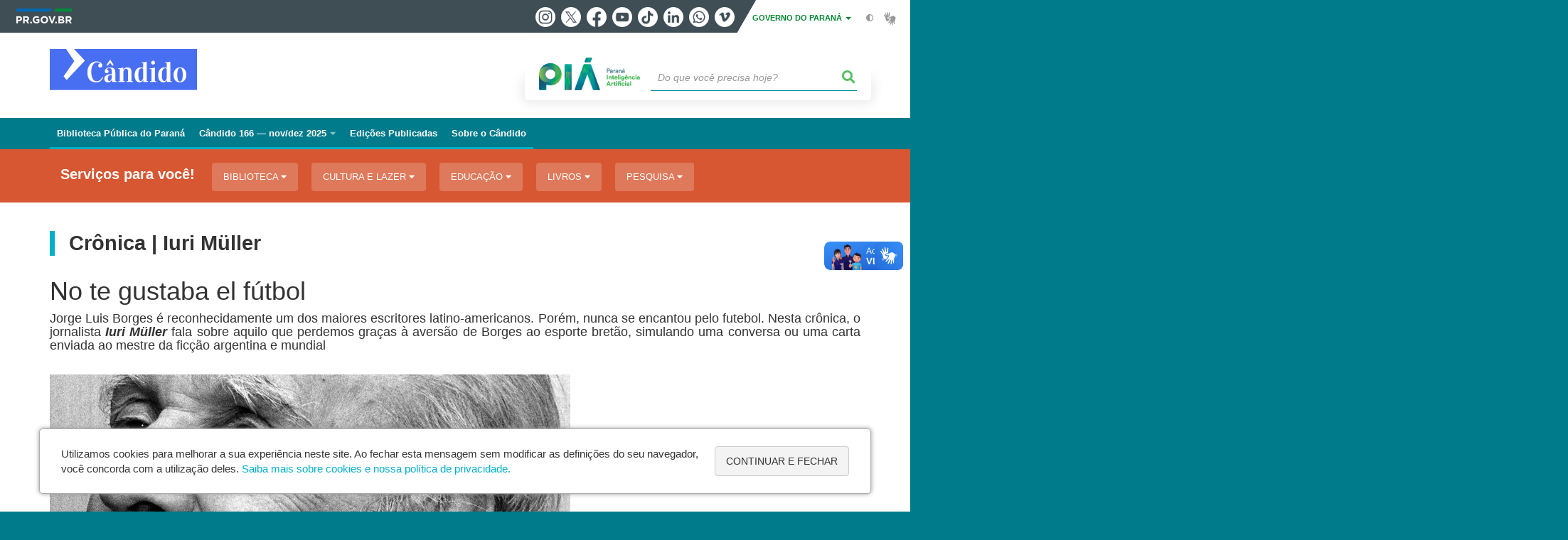

--- FILE ---
content_type: text/html; charset=UTF-8
request_url: https://www.bpp.pr.gov.br/Candido/Pagina/Cronica-Iuri-Muller
body_size: 59135
content:
<!DOCTYPE html>
<html  lang="pt-br" dir="ltr" prefix="content: http://purl.org/rss/1.0/modules/content/  dc: http://purl.org/dc/terms/  foaf: http://xmlns.com/foaf/0.1/  og: http://ogp.me/ns#  rdfs: http://www.w3.org/2000/01/rdf-schema#  schema: http://schema.org/  sioc: http://rdfs.org/sioc/ns#  sioct: http://rdfs.org/sioc/types#  skos: http://www.w3.org/2004/02/skos/core#  xsd: http://www.w3.org/2001/XMLSchema# ">
  <head>
    <meta charset="utf-8" />
<link rel="canonical" href="https://www.bpp.pr.gov.br/Candido/Pagina/Cronica-Iuri-Muller" />
<meta name="description" content="No te gustaba el fútbol   Jorge Luis Borges é reconhecidamente um dos maiores escritores latino-americanos" />
<meta property="og:site_name" content="Biblioteca Pública do Paraná" />
<meta property="og:type" content="Página" />
<meta property="og:url" content="https://www.bpp.pr.gov.br/Candido/Pagina/Cronica-Iuri-Muller" />
<meta property="og:title" content="Crônica | Iuri Müller" />
<meta property="og:description" content="No te gustaba el fútbol   Jorge Luis Borges é reconhecidamente um dos maiores escritores latino-americanos" />
<meta property="og:image" content="https://web.celepar.pr.gov.br/drupal/images/logo_parana_400x173.png" />
<meta property="og:image:width" content="400" />
<meta property="og:image:height" content="173" />
<meta name="google-site-verification" content="lcksUaT3GQ46MBNc4ifXHmXjHzSGPwL6TlkIaO9yqgM" />
<meta name="MobileOptimized" content="width" />
<meta name="HandheldFriendly" content="true" />
<meta name="viewport" content="width=device-width, initial-scale=1.0" />
<link rel="stylesheet" media="screen" title="default" href="https://www.bpp.pr.gov.br/themes/custom/celepar_base_v2/css/styles.css?v=1.1.2" />
<link rel="shortcut icon" href="/sites/biblioteca/themes/custom/bpp/favicon.ico" type="image/vnd.microsoft.icon" />
<link rel="revision" href="https://www.bpp.pr.gov.br/Candido/Pagina/Cronica-Iuri-Muller" />
<script src="/sites/biblioteca/arquivos_restritos/files/google_tag/default/google_tag.script.js?t9etl1" defer></script>
<script>window.a2a_config=window.a2a_config||{};a2a_config.callbacks=[];a2a_config.overlays=[];a2a_config.templates={};</script>
<style>@media (min-width:  769px) {
  .a2a_kit .a2a_button_whatsapp{
    display: none;
  }
}</style>

    <title>Crônica  |  Iuri Müller  |  Biblioteca Pública do Paraná</title>
    <link rel="stylesheet" media="all" href="/sites/biblioteca/arquivos_restritos/files/css/css_MSH3okZtl2fOqn1ktTkraSozZCYwGhiFqn30LPB4C_U.css" />
<link rel="stylesheet" media="all" href="/sites/biblioteca/arquivos_restritos/files/css/css_oCC6pLL7JjhIY_FTuO9hBppuK5dCgTb05UYF2Vnhcpw.css" />
<link rel="stylesheet" media="all" href="https://web.celepar.pr.gov.br/drupal/css/gerais.css" />
<link rel="stylesheet" media="print" href="/sites/biblioteca/arquivos_restritos/files/css/css_LKCpuVYEyPiFOLCiTH1njAMmYFA0C4L2060-xIV0PnM.css" />
<link rel="stylesheet" media="all" href="/sites/biblioteca/arquivos_restritos/files/css/css_nwf0LBMQi36014pfEYL7YSkYApDlzKNZrO0S2aewAyM.css" />

    
<!--[if lte IE 8]>
<script src="/sites/biblioteca/arquivos_restritos/files/js/js_VtafjXmRvoUgAzqzYTA3Wrjkx9wcWhjP0G4ZnnqRamA.js"></script>
<![endif]-->

    <meta name="viewport" content="width=device-width, initial-scale=1, maximum-scale=1, user-scalable=no">
  </head>
  <body class="Candido-59 path-node page-node-type-pagina has-glyphicons drupal sub-home" >
    <div id="wrapper">
      <noscript><iframe src="https://www.googletagmanager.com/ns.html?id=GTM-T7MZJS6C" height="0" width="0" style="display:none;visibility:hidden"></iframe></noscript>
        <div class="dialog-off-canvas-main-canvas" data-off-canvas-main-canvas>
    


<link rel="stylesheet" type="text/css" href="https://web.celepar.pr.gov.br/drupal/instbar/css/inst-bar.min.css?ver=mar2024">
  <!-- inst bar -->
  <div id="inst-bar">
    <div class="full-container">
      <div class="pull-left">
        <a class="marca-gov-pr" href="https://www.parana.pr.gov.br" tabindex="1"><img src="https://web.celepar.pr.gov.br/drupal/instbar/images/pr-gov-br-logo.png" alt="Governo do Paraná" title="Governo do Paraná" /></a>
        <ul id="accessibility-links"  class="element-invisible" >
          <li class="opt-content"><a href="#main-content" accesskey="1" title="Ir direto ao assunto principal - atalho nº1" tabindex="2">Ir para o conteúdo</a></li>
          <li class="opt-navigation"><a href="#main-navigation" accesskey="2" title="Ir ao menu principal - atalho nº2" tabindex="3">Ir para a navegação</a></li>
          <li class="opt-search"><a href="#edit-termo" accesskey="3" title="Ir para a busca - atalho nº3" tabindex="4">Ir para a busca</a></li>
          <li class="opt-accessibility"><a href="https://www.pia.pr.gov.br/acessibilidade" accesskey="4" title="Sobre a acessibilidade - atalho nº4" tabindex="5">Acessibilidade</a></li>
          <li class="opt-site-map"><a href="/sitemap" accesskey="5" title="Ir ao mapa do site - atalho nº5" tabindex="6">Mapa do site</a></li>
        </ul>
  <a id="btn-acionar-redes" class="btn-redes-gov-mobile" tabindex="7" href="#redes-sociais-parana"><span>Redes Sociais do Governo do Paraná</span></a>
    <ul id="div-header-social" class="header-social">
      <li><a href="https://www.instagram.com/governoparana/" class="sgov sgov-instagram" title="Instagram" target="_blank" rel="nofollow">Instagram</a></li>
      <li><a href="https://twitter.com/governoparana" class="sgov sgov-twitter" title="Twitter" target="_blank" rel="nofollow">Twitter</a></li>
      <li><a href="https://www.facebook.com/governoparana" class="sgov sgov-facebook" title="Facebook" target="_blank" rel="nofollow">Facebook</a></li>
      <li><a href="https://www.youtube.com/user/paranagoverno" class="sgov sgov-youtube" title="Youtube" target="_blank" rel="nofollow">Youtube</a></li>
      <li><a href="https://www.tiktok.com/@governoparana" class="sgov sgov-tiktok" title="Tiktok" target="_blank" rel="nofollow">Tiktok</a></li>
      <li><a href="https://www.linkedin.com/company/governoparana/" class="sgov sgov-linkedin" title="Linkedin" target="_blank" rel="nofollow">Linkedin</a></li>
      <li><a href="https://whatsapp.com/channel/0029Va86Qj5Jpe8kYSekbR3t" class="sgov sgov-whatsapp" title="Whatsapp" target="_blank" rel="nofollow">Whatsapp</a></li>
      <li><a href="https://vimeo.com/governoparana" class="sgov sgov-vimeo" title="Vimeo" target="_blank" rel="nofollow">Vimeo</a></li>
    </ul>
  </div>
    <div class="pull-right itens-gov">
      <nav class="pull-left">
        <div class="btn-group">
          <button type="button" class="dropdown-toggle" data-toggle="dropdown" aria-haspopup="true" aria-expanded="false">GOVERNO DO PARANÁ <span class="caret"></span></button>
            <ul class="dropdown-menu">
              <li><a class="dropdown-item" href="https://www.parana.pr.gov.br/Pagina/Orgaos-e-Entidades" target="_blank" rel="nofollow">Estrutura</a></li>
              <li><a class="dropdown-item" href="http://www.aen.pr.gov.br/" target="_blank" rel="nofollow">Agência de Notícias</a></li>
              <li><a class="dropdown-item" href="https://www.pia.pr.gov.br/" target="_blank" rel="nofollow">PIÁ</a></li>
              <li><a class="dropdown-item" href="https://www.cge.pr.gov.br/Pagina/Cartilhas-da-Lei-Geral-de-Protecao-de-Dados-LGPD" target="_blank" rel="nofollow">LGPD</a></li>
              <li><a class="dropdown-item" href="https://www.pia.pr.gov.br/servicos/Direitos/Ouvidoria/Registrar-solicitacao-na-Ouvidoria-do-Estado-do-Parana-eVoGZarb" target="_blank" rel="nofollow">Ouvidoria</a></li>
              <li><a class="dropdown-item" href="http://www.transparencia.pr.gov.br/" target="_blank" rel="nofollow">Portal da Transparência</a></li>
              <li><a class="dropdown-item" href="http://www.desaparecidos.pr.gov.br/desaparecidos/index.do?action=index" target="_blank" rel="nofollow"><i class="fa fa-male" aria-hidden="true"></i> Pessoas Desaparecidas</a></li>
            </ul>
        </div>
      </nav>
      <ul id="accessibility" class="pull-left">
        <li class="opt-icon opt-contrast"><a href="#" accesskey="6" title="Mudar o contraste - atalho nº6"><i class="fa fa-adjust"></i><span>Contraste</span></a></li>
        <li class="opt-icon opt-libras"><a href="http://www.vlibras.gov.br" target="_blank" accesskey="9" title="Ir para o site vlibras - atalho nº9" class="0" rel="nofollow"><i class="icon icon-vlibras"></i><span>Acessível em libras</span></a></li>
      </ul>
    </div>
  </div>
</div>
  <!-- inst bar -->


<header id='main-header'>
  <div class="container">
                      <div class="row">
          <div class="col-xs-12 col-sm-12 col-md-12 col-lg-12">
              <div class="region region-header">
    <section id="block-celeparheader" class="block block-celepar-blocks-custom-header block-celepar-header clearfix">
  
    

      <div class="row celeparheader">
  <div class="col-xs-11 col-sm-5 col-md-6 col-lg-7">
    <a href="#" id="btn-mobile-menu">
      <i class="fas fa-bars" aria-hidden="true"></i>
    </a>
                  <h1 class="logo">
        <a href="/Candido" title="Ir para a página inicial">
                    <span class="logo-image" style="background-image:url('https://web.celepar.pr.gov.br/drupal/images/secc/bpp/logo-candido-2021.png')">
                      <span class="sr-only">
              REVISTA CÂNDIDO
            </span>
          </span>
        </a>
        
                  <span class="nome-instituicao">
            <a href="/Candido" title="Ir para a página inicial" rel="home">
                              Revista Cândido
                          </a>
          </span>
                      </h1>
    
  </div>
  <div class="bloco-busca-pia col-xs-10 col-sm-7 col-md-6 col-lg-5">
    <div class="agrupador-pia-busca row">
      <div class="img-pia col-xs-3 col-sm-4">
        <a href="https://pia.paas.pr.gov.br/"><img class="color" src="https://web.celepar.pr.gov.br/drupal/images/pia_logo_142x47.png" title="Paraná Inteligência Artificial"></a>
        <a href="https://pia.paas.pr.gov.br/" tabindex="-1"><img class="white" style="display:none;" src="https://web.celepar.pr.gov.br/drupal/images/pia_logo_142x47_branco.png" title="Paraná Inteligência Artificial"></a>
      </div>
              <div class="campo-busca col-xs-9 col-sm-8">
                    <section class="block block-celepar-busca block-celepar-busca-block clearfix">
  
    

      <form class="celepar-busca" data-drupal-selector="celepar-busca" action="/Candido/Pagina/Cronica-Iuri-Muller" method="post" id="celepar-busca" accept-charset="UTF-8">
  <div class="form-item js-form-item form-type-textfield js-form-type-textfield form-item-termo js-form-item-termo form-no-label form-group">
  
  
  <input title="Buscar" data-drupal-selector="edit-termo" class="form-text form-control" type="text" id="edit-termo" name="termo" value="" size="60" placeholder="Do que você precisa hoje?" />

  
  
  </div>
<button class="fas fa-search button js-form-submit form-submit btn-default btn" data-drupal-selector="edit-submit" type="submit" id="edit-submit" name="op" value=""></button><input autocomplete="off" data-drupal-selector="form-rka56ixaalxuy8-cyrmojn1jq00ediwnwgxf3fur5yu" type="hidden" name="form_build_id" value="form-rkA56iXAalxuy8-cYRMoJn1Jq00eDIWNWgxF3FUr5YU" /><input data-drupal-selector="edit-celepar-busca" type="hidden" name="form_id" value="celepar_busca" />
</form>

  </section>


        </div>
        
          </div>
  </div>
  <button class="fas fa-search btn button col-xs-1 ativa-mobile"></button>
</div>

  </section>


<div class="status-message">
  <div data-drupal-messages-fallback class="hidden"></div>
</div>

  </div>

          </div>
        </div>
            </div>
</header>

      <div id="top-navigation">
      <div class="container">
                          <div class="region region-top-navigation">
    

<nav role="navigation" aria-labelledby="block-navegacaojornalcandido-menu" id="block-navegacaojornalcandido" class="colunas_ajustaveis">
            
  <h2 class="visually-hidden" id="block-navegacaojornalcandido-menu">Navegação Jornal Cândido</h2>
  

              <nav id="block-main-menu">
        


  
                  <ul class="menu mn-navegacao" id="main-navigation">
    
                                  
        <li>
        <a href="/"><span>Biblioteca Pública do Paraná</span></a>
                  </li>
                                  <li>
        <a href="https://www.bpp.pr.gov.br/Candido/Pagina/Candido-166-novembrodezembro-2025"><span>Cândido 166 — nov/dez 2025</span></a>
                    
            <ul>
    
                                  
        <li>
        <a href="https://www.bpp.pr.gov.br/Candido/Noticia/ESPECIAL-CAPA-Poesia-Concreta-69-anos"><span>ESPECIAL CAPA | Poesia Concreta: 69 anos</span></a>
                  </li>
                                  
        <li>
        <a href="https://www.bpp.pr.gov.br/Candido/Noticia/RETRANCA-Poesia-despoesia-pos-poemas-Augusto-de-Campos"><span>ESPECIAL | Poesia, despoesia, pós-poemas: Augusto de Campos</span></a>
                  </li>
                                  
        <li>
        <a href="https://www.bpp.pr.gov.br/Candido/Noticia/TRILHA-SONORA-Playlist-Concreta"><span>TRILHA SONORA | Playlist Concreta!</span></a>
                  </li>
                                  
        <li>
        <a href="https://www.bpp.pr.gov.br/Candido/Noticia/ENTREVISTA-comunidade-como-inspiracao-periferia-em-evidencia"><span>ENTREVISTA | A comunidade como inspiração, periferia em evidência</span></a>
                  </li>
                                  
        <li>
        <a href="https://www.bpp.pr.gov.br/Candido/Noticia/CRONICAS-VERTIGENS-Robocop-30"><span>CRÔNICAS VERTIGENS | Robocop 30</span></a>
                  </li>
                                  
        <li>
        <a href="https://www.bpp.pr.gov.br/Candido/Noticia/PENSATA-Refazenda"><span>PENSATA | Refazenda</span></a>
                  </li>
                                  
        <li>
        <a href="https://www.bpp.pr.gov.br/Candido/Noticia/POESIA-Testemunha-e-abril-rosa"><span>POESIA | Testemunha e abril rosa</span></a>
                  </li>
                                  
        <li>
        <a href="https://www.bpp.pr.gov.br/Candido/Noticia/ENSAIO-CRITICO-Miguel-Bakun-Uma-porcao-minima-do-mundo"><span>ENSAIO CRÍTICO | Miguel Bakun: Uma porção mínima do mundo</span></a>
                  </li>
                                  
        <li>
        <a href="https://www.bpp.pr.gov.br/Candido/Noticia/PINTURA-Pele-da-pintura"><span>PINTURA | Pele da pintura</span></a>
                  </li>
                                  
        <li>
        <a href="https://www.bpp.pr.gov.br/Candido/Noticia/SERIE-ORELHAS-MARCADAS-Codigo-para-comecar-o-dia-bem"><span>SÉRIE ORELHAS MARCADAS | Código para começar o dia bem</span></a>
                  </li>
                                  
        <li>
        <a href="https://www.bpp.pr.gov.br/Candido/Noticia/FOTOGRAFIA-Irrestrito"><span>FOTOGRAFIA | Irrestrito</span></a>
                  </li>
                                  
        <li>
        <a href="https://www.bpp.pr.gov.br/Candido/Pagina/EXPEDIENTE-166"><span>EXPEDIENTE 166</span></a>
                  </li>
          </ul>
  
            </li>
                                  
        <li>
        <a href="/Candido/Pagina/Edicoes-Publicadas"><span>Edições Publicadas</span></a>
                  </li>
                                  
        <li>
        <a href="https://www.bpp.pr.gov.br/Pagina/Sobre-o-Candido"><span>Sobre o Cândido</span></a>
                  </li>
          </ul>
  


    </nav>
  </nav>

  </div>

      </div>
    </div>
  

      <div class="top-highlighted">  <div class="region region-top-highlighted">
    <section id="block-governodigitalmenuservicoscategoria" data-nosnippet class="block block-menu-governo-digital block-governo-digital-menu-servicos-categoria clearfix">
  
    

      <div id="bloco-governo-digital" class="por-categoria">
  <div class="container">
        <div class="header-bloco-governo-digital">
      <h2 tabindex="0">Serviços para você!</h2>
              <a href="#" class="btn btn-default btn-pia" id="opt-tema-biblioteca">
          Biblioteca
          <i class="fas fa-caret-down"></i>
        </a>
              <a href="#" class="btn btn-default btn-pia" id="opt-tema-cultura-e-lazer">
          Cultura e lazer
          <i class="fas fa-caret-down"></i>
        </a>
              <a href="#" class="btn btn-default btn-pia" id="opt-tema-educao">
          Educação
          <i class="fas fa-caret-down"></i>
        </a>
              <a href="#" class="btn btn-default btn-pia" id="opt-tema-livros">
          Livros
          <i class="fas fa-caret-down"></i>
        </a>
              <a href="#" class="btn btn-default btn-pia" id="opt-tema-pesquisa">
          Pesquisa
          <i class="fas fa-caret-down"></i>
        </a>
                </div>

              <div id="servicos-tema-biblioteca" class="box-servicos">
        <ul class="lista-categorias sub-agrupamento">
          <li class="agrupador">
            <a href="#">Biblioteca</a>
            <ul class="lista-sub-agrupadores">
                              <li class="row grupos-links">
      <a href="/servicos/Servicos/Biblioteca/Agendar-visita-guiada-a-Biblioteca-Publica-do-Parana-bO3vlaom" class="nome-servico">
    Agendar visita guiada à Biblioteca Pública do Paraná
  </a>

  
  </li>
                              <li class="row grupos-links">
      <a href="/servicos/Servicos/Biblioteca/Conhecer-a-editora-Biblioteca-Parana-egrjWmoG" class="nome-servico">
    Conhecer a editora Biblioteca Paraná
  </a>

  
  </li>
                              <li class="row grupos-links">
      <a href="/servicos/Servicos/Biblioteca/Conhecer-a-revista-Helena-Epolzd3B" class="nome-servico">
    Conhecer a revista Helena
  </a>

  
  </li>
                              <li class="row grupos-links">
      <a href="/servicos/Servicos/Pesquisa/Consultar-acervo-de-obras-digitalizadas-da-Biblioteca-Publica-do-Parana-K03Y8wN4" class="nome-servico">
    Consultar acervo de obras digitalizadas da Biblioteca Pública do Paraná
  </a>

  
  </li>
                              <li class="row grupos-links">
      <a href="/servicos/Servicos/Biblioteca/Consultar-a-programacao-da-Divisao-de-Difusao-Cultural-da-Biblioteca-Publica-do-Parana-9OoqBPNG" class="nome-servico">
    Consultar a programação da Divisão de Difusão Cultural da Biblioteca Pública do Paraná
  </a>

  
  </li>
                              <li class="row grupos-links">
      <a href="/servicos/Servicos/Biblioteca/Consultar-a-programacao-do-Cineclube-da-Biblioteca-Publica-do-Parana-vGr5MOr0" class="nome-servico">
    Consultar a programação do Cineclube da Biblioteca Pública do Paraná
  </a>

  
  </li>
                              <li class="row grupos-links">
      <a href="/servicos/Servicos/Biblioteca/Consultar-a-programacao-do-projeto-Um-Escritor-na-Biblioteca-ZVNkxQ3e" class="nome-servico">
    Consultar a programação do projeto Um Escritor na Biblioteca
  </a>

  
  </li>
                              <li class="row grupos-links">
      <a href="/servicos/Servicos/Biblioteca/Consultar-a-programacao-mensal-da-Biblioteca-Publica-do-Parana-0A30kbNk" class="nome-servico">
    Consultar a programação mensal da Biblioteca Pública do Paraná
  </a>

  
  </li>
                              <li class="row grupos-links">
      <a href="/servicos/Servicos/Biblioteca/Consultar-o-acervo-da-Biblioteca-Publica-do-Parana-e-das-bibliotecas-municipais-gzNEb3OW" class="nome-servico">
    Consultar o acervo da Biblioteca Pública do Paraná e das bibliotecas municipais
  </a>

  
  </li>
                              <li class="row grupos-links">
      <a href="/servicos/Servicos/Biblioteca/Emprestar-livros-da-Biblioteca-Publica-do-Parana-eVoGaa3b" class="nome-servico">
    Emprestar livros da Biblioteca Pública do Paraná
  </a>

  
  </li>
                              <li class="row grupos-links">
      <a href="/servicos/Servicos/Pesquisa/Emprestar-obras-da-Secao-Braille-da-Biblioteca-Publica-do-Parana-0GNABW38" class="nome-servico">
    Emprestar obras da Seção Braille da Biblioteca Pública do Paraná
  </a>

  
  </li>
                              <li class="row grupos-links">
      <a href="/servicos/Servicos/Biblioteca/Fazer-Cadastro-de-Leitor-na-Biblioteca-Publica-do-Parana-PlNaBG3O" class="nome-servico">
    Fazer Cadastro de Leitor na Biblioteca Pública do Paraná
  </a>

  
  </li>
                              <li class="row grupos-links">
      <a href="/servicos/Servicos/Biblioteca/Participar-da-programacao-infantil-da-Biblioteca-Publica-do-Parana-dloeQ8oL" class="nome-servico">
    Participar da programação infantil da Biblioteca Pública do Paraná
  </a>

  
  </li>
                              <li class="row grupos-links">
      <a href="/servicos/Servicos/Biblioteca/Receber-orientacoes-sobre-direitos-autorais-jlNDRgrg" class="nome-servico">
    Receber orientações sobre direitos autorais
  </a>

  
  </li>
                              <li class="row grupos-links">
      <a href="/servicos/Servicos/Biblioteca/Solicitar-Caixa-Estante-da-Biblioteca-Publica-do-Parana-lerQE5rj" class="nome-servico">
    Solicitar Caixa-Estante da Biblioteca Pública do Paraná
  </a>

  
  </li>
                          </ul>
          </li>
        </ul>
      </div>
          <div id="servicos-tema-cultura-e-lazer" class="box-servicos">
        <ul class="lista-categorias sub-agrupamento">
          <li class="agrupador">
            <a href="#">Cultura e lazer</a>
            <ul class="lista-sub-agrupadores">
                              <li class="row grupos-links">
      <a href="/servicos/Cultura-e-Lazer/Teatro/Comprar-ingressos-para-espetaculos-no-Teatro-Guaira-4EoVJaon" class="nome-servico">
    Comprar ingressos para espetáculos no Teatro Guaíra
  </a>

  
  </li>
                              <li class="row grupos-links">
      <a href="/servicos/Servicos/Cultura/Conhecer-a-Orquestra-Sinfonica-do-Parana-QJoRPQ3w" class="nome-servico">
    Conhecer a Orquestra Sinfônica do Paraná
  </a>

  
  </li>
                              <li class="row grupos-links">
      <a href="/servicos/Servicos/MIS/Conhecer-o-acervo-do-Museu-da-Imagem-e-do-Som-de-Curitiba-MD3PEAr6" class="nome-servico">
    Conhecer o acervo do Museu da Imagem e do Som de Curitiba
  </a>

  
  </li>
                              <li class="row grupos-links">
      <a href="/servicos/Servicos/Danca/Conhecer-o-Bale-Teatro-Guaira-qzoOPmN1" class="nome-servico">
    Conhecer o Balé Teatro Guaíra
  </a>

  
  </li>
                              <li class="row grupos-links">
      <a href="/servicos/Cultura-e-Lazer/Museus/Conhecer-o-Museu-Alfredo-Andersen-em-Curitiba-EpolQNB8" class="nome-servico">
    Conhecer o Museu Alfredo Andersen em Curitiba
  </a>

  
  </li>
                              <li class="row grupos-links">
      <a href="/servicos/Servicos/Museus/Conhecer-o-Museu-Campos-Gerais-UEPG-K03YQg34" class="nome-servico">
    Conhecer o Museu Campos Gerais - UEPG
  </a>

  
  </li>
                              <li class="row grupos-links">
      <a href="/servicos/Servicos/Museus/Conhecer-o-Museu-da-Bacia-do-Parana-em-Maringa-dloey2oL" class="nome-servico">
    Conhecer o Museu da Bacia do Paraná em Maringá
  </a>

  
  </li>
                              <li class="row grupos-links">
      <a href="/servicos/Cultura/Museus/Conhecer-o-Museu-de-Arte-Contemporanea-de-Curitiba-4n3nnv3Z" class="nome-servico">
    Conhecer o Museu de Arte Contemporânea de Curitiba
  </a>

  
  </li>
                              <li class="row grupos-links">
      <a href="/servicos/Servicos/Museus/Conhecer-o-Museu-de-Ciencia-e-Tecnologia-de-Londrina-UEL-GPoy52oQ" class="nome-servico">
    Conhecer o Museu de Ciência e Tecnologia de Londrina - UEL
  </a>

  
  </li>
                              <li class="row grupos-links">
      <a href="/servicos/Servicos/Museus/Conhecer-o-Museu-Dinamico-Interdisciplinar-em-Maringa-PlNae1NO" class="nome-servico">
    Conhecer o Museu Dinâmico Interdisciplinar em Maringá
  </a>

  
  </li>
                              <li class="row grupos-links">
      <a href="/servicos/Servicos/Outros-museus/Conhecer-o-Museu-do-Expedicionario-em-Curitiba-pA3LwwNb" class="nome-servico">
    Conhecer o Museu do Expedicionário em Curitiba
  </a>

  
  </li>
                              <li class="row grupos-links">
      <a href="/servicos/Servicos/Museus/Conhecer-o-Museu-Historico-de-Londrina-Pe-Carlos-Weiss-UEL-J0o2GDNQ" class="nome-servico">
    Conhecer o Museu Histórico de Londrina Pe. Carlos Weiss - UEL
  </a>

  
  </li>
                              <li class="row grupos-links">
      <a href="/servicos/Cultura/Museus/Conhecer-o-Museu-Oscar-Niemeyer-em-Curitiba-pAopnv3z" class="nome-servico">
    Conhecer o Museu Oscar Niemeyer em Curitiba
  </a>

  
  </li>
                              <li class="row grupos-links">
      <a href="/servicos/Cultura-e-Lazer/Teatro/Consultar-a-programacao-do-Teatro-Guaira-PlNaANOA" class="nome-servico">
    Consultar a programação do Teatro Guaíra
  </a>

  
  </li>
                              <li class="row grupos-links">
      <a href="/servicos/Educacao/Comunidade/Visitar-o-Parque-da-Ciencia-Newton-Freire-Maia-qzoOzmr1" class="nome-servico">
    Visitar o Parque da Ciência Newton Freire Maia
  </a>

  
  </li>
                          </ul>
          </li>
        </ul>
      </div>
          <div id="servicos-tema-educao" class="box-servicos">
        <ul class="lista-categorias sub-agrupamento">
          <li class="agrupador">
            <a href="#">Educação</a>
            <ul class="lista-sub-agrupadores">
                              <li class="row grupos-links">
      <a href="/servicos/Educacao/Ensino-Fundamental/Acessar-a-Central-de-Estagio-Waow4yND" class="nome-servico">
    Acessar a Central de Estágio
  </a>

  
  </li>
                              <li class="row grupos-links">
      <a href="/servicos/Educacao/Ensino-Fundamental/Acessar-o-Aula-Parana-JVN6RYNP" class="nome-servico">
    Acessar o Aula Paraná
  </a>

  
  </li>
                              <li class="row grupos-links">
      <a href="/servicos/Educacao/Alunos-e-responsaveis/Consultar-a-Rede-de-Ensino-do-Parana-lqNJ2nNx" class="nome-servico">
    Consultar a Rede de Ensino do Paraná
  </a>

  
  </li>
                              <li class="row grupos-links">
      <a href="/servicos/Educacao/Alunos-e-responsaveis/Consultar-boletim-escolar-GPoy6JNQ" class="nome-servico">
    Consultar boletim escolar
  </a>

  
  </li>
                              <li class="row grupos-links">
      <a href="/servicos/Educacao/Ensino-Fundamental/Consultar-Informacoes-do-Programa-EduTech-QJoRKVNw" class="nome-servico">
    Consultar Informações do Programa EduTech
  </a>

  
  </li>
                              <li class="row grupos-links">
      <a href="/servicos/Servicos/Educacao/Emitir-declaracao-de-matricula-no-ensino-fundamental-e-medio-lerQ5Wrj" class="nome-servico">
    Emitir declaração de matrícula no ensino fundamental e médio
  </a>

  
  </li>
                              <li class="row grupos-links">
      <a href="/servicos/Educacao/Ensino-Fundamental/Inscrever-se-no-Processo-Seletivo-dos-colegios-da-Policia-Militar-do-Parana-jlNDMm3g" class="nome-servico">
    Inscrever-se no Processo Seletivo dos colégios da Polícia Militar do Paraná
  </a>

  
  </li>
                              <li class="row grupos-links">
      <a href="/servicos/Educacao/Aplicativos/Instalar-o-aplicativo-Escola-Parana-Alunos-e-Pais-EpolXdoB" class="nome-servico">
    Instalar o aplicativo Escola Paraná - Alunos e Pais
  </a>

  
  </li>
                              <li class="row grupos-links">
      <a href="/servicos/Educacao/Acoes/Instalar-o-aplicativo-Escola-Parana-Professores-lqNJmZox" class="nome-servico">
    Instalar o aplicativo Escola Paraná - Professores
  </a>

  
  </li>
                              <li class="row grupos-links">
      <a href="/servicos/Servicos/Educacao/Instalar-o-aplicativo-Sinalario-Disciplinar-em-Libras-ZVNkMQre" class="nome-servico">
    Instalar o aplicativo Sinalário Disciplinar em Libras
  </a>

  
  </li>
                              <li class="row grupos-links">
      <a href="/servicos/Trabalho/Vagas/Instalar-o-aplicativo-Sine-Facil-K03YPdN4" class="nome-servico">
    Instalar o aplicativo Sine Fácil
  </a>

  
  </li>
                              <li class="row grupos-links">
      <a href="/servicos/Educacao/Alunos-e-responsaveis/Matricular-se-em-cursos-de-idiomas-do-Centro-de-Linguas-Estrangeiras-Modernas-ZVNkPB3e" class="nome-servico">
    Matricular-se em cursos de idiomas do Centro de Línguas Estrangeiras Modernas
  </a>

  
  </li>
                              <li class="row grupos-links">
      <a href="/servicos/Educacao/Educacao-profissional/Matricular-se-em-cursos-tecnicos-da-Secretaria-da-Educacao-aPo4k4rm" class="nome-servico">
    Matricular-se em cursos técnicos da Secretaria da Educação
  </a>

  
  </li>
                              <li class="row grupos-links">
      <a href="/servicos/Educacao/Ensino-Medio/Matricular-se-na-Educacao-de-Jovens-e-Adultos-EJA-4EoVD53n" class="nome-servico">
    Matricular-se na Educação de Jovens e Adultos - EJA
  </a>

  
  </li>
                              <li class="row grupos-links">
      <a href="/servicos/Educacao/Ensino-Fundamental-e-Medio/Matricular-se-na-rede-estadual-de-ensino-do-Parana-lerQ4Q3j" class="nome-servico">
    Matricular-se na rede estadual de ensino do Paraná
  </a>

  
  </li>
                              <li class="row grupos-links">
      <a href="/servicos/Servicos/Educacao/Preparar-se-para-o-Enem-e-para-concursos-vestibulares-vGr5wJN0" class="nome-servico">
    Preparar-se para o Enem e para concursos vestibulares
  </a>

  
  </li>
                              <li class="row grupos-links">
      <a href="/servicos/Educacao/Alunos-e-responsaveis/Solicitar-historico-escolar-qJ3gZnNn" class="nome-servico">
    Solicitar histórico escolar
  </a>

  
  </li>
                              <li class="row grupos-links">
      <a href="/servicos/Educacao/Alunos-e-responsaveis/Solicitar-manutencao-aos-Sistemas-da-SEED-qzoOvMr1" class="nome-servico">
    Solicitar manutenção aos Sistemas da SEED
  </a>

  
  </li>
                              <li class="row grupos-links">
      <a href="/servicos/Educacao/Comunidade/Visitar-o-Parque-da-Ciencia-Newton-Freire-Maia-qzoOzmr1" class="nome-servico">
    Visitar o Parque da Ciência Newton Freire Maia
  </a>

  
  </li>
                          </ul>
          </li>
        </ul>
      </div>
          <div id="servicos-tema-livros" class="box-servicos">
        <ul class="lista-categorias sub-agrupamento">
          <li class="agrupador">
            <a href="#">Livros</a>
            <ul class="lista-sub-agrupadores">
                              <li class="row grupos-links">
      <a href="/servicos/Servicos/Pesquisa/Consultar-acervo-de-obras-digitalizadas-da-Biblioteca-Publica-do-Parana-K03Y8wN4" class="nome-servico">
    Consultar acervo de obras digitalizadas da Biblioteca Pública do Paraná
  </a>

  
  </li>
                              <li class="row grupos-links">
      <a href="/servicos/Servicos/Biblioteca/Consultar-o-acervo-da-Biblioteca-Publica-do-Parana-e-das-bibliotecas-municipais-gzNEb3OW" class="nome-servico">
    Consultar o acervo da Biblioteca Pública do Paraná e das bibliotecas municipais
  </a>

  
  </li>
                              <li class="row grupos-links">
      <a href="/servicos/Servicos/Biblioteca/Emprestar-livros-da-Biblioteca-Publica-do-Parana-eVoGaa3b" class="nome-servico">
    Emprestar livros da Biblioteca Pública do Paraná
  </a>

  
  </li>
                              <li class="row grupos-links">
      <a href="/servicos/Servicos/Pesquisa/Emprestar-obras-da-Secao-Braille-da-Biblioteca-Publica-do-Parana-0GNABW38" class="nome-servico">
    Emprestar obras da Seção Braille da Biblioteca Pública do Paraná
  </a>

  
  </li>
                              <li class="row grupos-links">
      <a href="/servicos/Servicos/Biblioteca/Fazer-Cadastro-de-Leitor-na-Biblioteca-Publica-do-Parana-PlNaBG3O" class="nome-servico">
    Fazer Cadastro de Leitor na Biblioteca Pública do Paraná
  </a>

  
  </li>
                          </ul>
          </li>
        </ul>
      </div>
          <div id="servicos-tema-pesquisa" class="box-servicos">
        <ul class="lista-categorias sub-agrupamento">
          <li class="agrupador">
            <a href="#">Pesquisa</a>
            <ul class="lista-sub-agrupadores">
                              <li class="row grupos-links">
      <a href="/servicos/Servicos/Biblioteca/Agendar-visita-guiada-a-Biblioteca-Publica-do-Parana-bO3vlaom" class="nome-servico">
    Agendar visita guiada à Biblioteca Pública do Paraná
  </a>

  
  </li>
                              <li class="row grupos-links">
      <a href="/servicos/Servicos/Pesquisa/Agendar-visita-guiada-ao-Arquivo-Publico-do-Parana-ZW3mnLre" class="nome-servico">
    Agendar visita guiada ao Arquivo Público do Paraná
  </a>

  
  </li>
                              <li class="row grupos-links">
      <a href="/servicos/Servicos/Pesquisa/Consultar-acervo-de-obras-digitalizadas-da-Biblioteca-Publica-do-Parana-K03Y8wN4" class="nome-servico">
    Consultar acervo de obras digitalizadas da Biblioteca Pública do Paraná
  </a>

  
  </li>
                              <li class="row grupos-links">
      <a href="/servicos/Servicos/Biblioteca/Consultar-o-acervo-da-Biblioteca-Publica-do-Parana-e-das-bibliotecas-municipais-gzNEb3OW" class="nome-servico">
    Consultar o acervo da Biblioteca Pública do Paraná e das bibliotecas municipais
  </a>

  
  </li>
                              <li class="row grupos-links">
      <a href="/servicos/Servicos/Pesquisa/Consultar-registros-da-imigracao-no-Parana-ybrz06N4" class="nome-servico">
    Consultar registros da imigração no Paraná
  </a>

  
  </li>
                              <li class="row grupos-links">
      <a href="/servicos/Servicos/Biblioteca/Emprestar-livros-da-Biblioteca-Publica-do-Parana-eVoGaa3b" class="nome-servico">
    Emprestar livros da Biblioteca Pública do Paraná
  </a>

  
  </li>
                              <li class="row grupos-links">
      <a href="/servicos/Servicos/Pesquisa/Emprestar-obras-da-Secao-Braille-da-Biblioteca-Publica-do-Parana-0GNABW38" class="nome-servico">
    Emprestar obras da Seção Braille da Biblioteca Pública do Paraná
  </a>

  
  </li>
                              <li class="row grupos-links">
      <a href="/servicos/Cultura-e-Lazer/Biblioteca/Pesquisar-documentos-no-Arquivo-Publico-do-Parana-qzoOXMN1" class="nome-servico">
    Pesquisar documentos no Arquivo Público do Paraná
  </a>

  
  </li>
                          </ul>
          </li>
        </ul>
      </div>
      </div>
</div>

  </section>


  </div>
</div>
  
  <section id="main" role="main" class="main-container container js-quickedit-main-content">
        <div class="row">

            
            
            
      <section id="main-content"  class="col-xs-12 container-wrapper">
        <div class="row">

                    
                    
                                              <div class="col-xs-12">
                <div class="container">
                    <div class="region region-content">
    

  <article data-history-node-id="2427" role="article" about="/Candido/Pagina/Cronica-Iuri-Muller" class="node node--type-pagina node--view-mode-full clearfix" id='content'>
    <div  class="node__content clearfix">
              <h1 class="page-title">
                    <span id="story_title"><span>Crônica | Iuri Müller</span>
</span>
                  </h1>
                          
            <div class="field field--name-field-texto field--type-text-long field--label-hidden field--item"><h1 class="text-align-justify">No te gustaba el fútbol</h1>&#13;
<div>&#13;
<div>&#13;
<h4 class="text-align-justify">Jorge Luis Borges é reconhecidamente um dos maiores escritores latino-americanos. Porém, nunca se encantou pelo futebol. Nesta crônica, o jornalista<strong><em> Iuri Müller</em></strong> fala sobre aquilo que perdemos graças à aversão de Borges ao esporte bretão, simulando uma conversa ou uma carta enviada ao mestre da ficção argentina e mundial</h4>&#13;
</div>&#13;
</div>&#13;
<div><br /></div>&#13;
<div style="text-align: justify;" class="text-align-justify">
<span data-embed-button="midia_embarcada" data-entity-embed-display="view_mode:media.midia_anexada_em_outro_node" data-entity-type="media" data-entity-uuid="eb8e913d-762a-45b2-9ed3-b4ce84de3d90" data-langcode="pt-br" class="embedded-entity">
      <div>
  
  
            <div class="field field--name-field-media-image field--type-image field--label-hidden field--item">    <picture>
                  <source srcset="/sites/biblioteca/arquivos_restritos/files/styles/escala_1140_largura_/public/migrados/Image/Candido_59/borges_reprodu.webp?itok=m4piBu4n 1x" media="(min-width: 1200px)" type="image/webp"></source>
              <source srcset="/sites/biblioteca/arquivos_restritos/files/styles/escala_940_largura_/public/migrados/Image/Candido_59/borges_reprodu.webp?itok=hK3f__GT 1x" media="(max-width: 1199px) and (min-width: 992px)" type="image/webp"></source>
              <source srcset="/sites/biblioteca/arquivos_restritos/files/styles/escala_720_largura_/public/migrados/Image/Candido_59/borges_reprodu.webp?itok=gzDWGYLD 1x" media="(max-width: 991px) and (min-width: 768px)" type="image/webp"></source>
              <source srcset="/sites/biblioteca/arquivos_restritos/files/styles/escala_720_largura_/public/migrados/Image/Candido_59/borges_reprodu.webp?itok=gzDWGYLD 1x" media="(max-width: 767px)" type="image/webp"></source>
              <source srcset="/sites/biblioteca/arquivos_restritos/files/styles/escala_1140_largura_/public/migrados/Image/Candido_59/borges_reprodu.jpg?itok=m4piBu4n 1x" media="(min-width: 1200px)" type="image/jpeg"></source>
              <source srcset="/sites/biblioteca/arquivos_restritos/files/styles/escala_940_largura_/public/migrados/Image/Candido_59/borges_reprodu.jpg?itok=hK3f__GT 1x" media="(max-width: 1199px) and (min-width: 992px)" type="image/jpeg"></source>
              <source srcset="/sites/biblioteca/arquivos_restritos/files/styles/escala_720_largura_/public/migrados/Image/Candido_59/borges_reprodu.jpg?itok=gzDWGYLD 1x" media="(max-width: 991px) and (min-width: 768px)" type="image/jpeg"></source>
              <source srcset="/sites/biblioteca/arquivos_restritos/files/styles/escala_720_largura_/public/migrados/Image/Candido_59/borges_reprodu.jpg?itok=gzDWGYLD 1x" media="(max-width: 767px)" type="image/jpeg"></source>
                  <img src="/sites/biblioteca/arquivos_restritos/files/migrados/Image/Candido_59/borges_reprodu.jpg" alt="fdf" title="fdf" typeof="foaf:Image" class="img-responsive" />

  </picture>

</div>
      
</div>

  </span>
<br /></div>&#13;
<div style="text-align: justify;" class="text-align-justify"><br /></div>&#13;
<div style="text-align: justify;" class="text-align-justify">Sei dos teus motivos, mas ainda assim não posso aceitar a tua recusa. Eu estive em Liniers e vi a iluminação noturna, uma larga cadeia de lâmpadas amarelas a se misturar com a procissão de homens e mulheres que caminhavam, de azul e branco, em direção ao José Amalfitani. Horas depois, voltariam para casa a pé (para Villa Luro, para Floresta), uma história ou uma lembrança movendo cada passo, as lâmpadas amarelas enfrentando, por sua vez, a noite já escura. Pareceu- -me, novamente, que haveria algo a se dizer sobre estas imagens, e que tu poderias dizer com mais clareza do que qualquer um de nós.</div>&#13;
<div>&#13;
<div style="text-align: justify;" class="text-align-justify"><br /></div>&#13;
<div style="text-align: justify;" class="text-align-justify">E a cidade antiga, a que tu cantavas em <em>Cuaderno San Martín</em>, a tão buscada Buenos Aires de ontem e que evapora um pouco mais a cada dia, essa cidade por acaso não estava todo o tempo ao teu lado, nas arquibancadas amarelas de Villa Crespo, onde centenas de judeus, todos os domingos, se aglomeravam para ver com os próprios olhos o time do bairro? Se Baruch Espinosa, teu filósofo preferido, tivesse por acaso nascido pelas redondezas, ele seria torcedor do Atlanta, nós dois sabemos, e depois de cada jogo iria ao bar do velho Linch, aquele que sabe recitar todas as escalações do clube desde algum momento impreciso dos anos 1930. </div>&#13;
<div style="text-align: justify;" class="text-align-justify"><br /></div>&#13;
<div style="text-align: justify;" class="text-align-justify">Os temas, os teus temas, que ironia, sempre estiveram dentro de um estádio, era só ter comprado um ingresso (vinte pesos e vamos os dois na popular, se queres companhia) e deixar que os acontecimentos se aproximem, pois sempre que estamos num lugar assim algo irá nos acontecer. Não enxergas a coragem de arrabalde daquele lateral direito do Platense, o moreno que completou o jogo inteiro com um corte imenso na maçã do rosto? E a vingança matemática, arquitetada ao longo de sete meses por Domínguez, o zagueiro do Almagro que esperou o campo pelo outono para marcar para sempre, com uma cotovelada, o nariz de Acevedo, o ponteiro corredor que jogava no Temperley? Isso se deu numa tarde nublada, bem perto do rio, e creio também que o cenário teria te agradado: um bairro de ruas estreitas, casas com luz de pátio, um compadrito que fuma numa esquina pouco antes de adentrar o armazém. </div>&#13;
<div style="text-align: justify;" class="text-align-justify"><br /></div>&#13;
<div style="text-align: justify;" class="text-align-justify">Aqui estão todas as tuas obsessões: cada técnico à beira do gramado é um jogador de xadrez na biblioteca, a arquibancada visitante é o nosso labirinto, e não há melhor modo de sentir a passagem do tempo como perceber que, após dois rebaixamentos e longas temporadas no Ascenso, o Ferro Carril Oeste está de volta à Primeira e batalha para ser campeão. Que lástima que este jogo não te encanta, Borges. Ainda posso te imaginar (é um velho delírio meu) numa das tribunas do Palacio Ducó, no sul da cidade de Buenos Aires, a observar em silêncio o Huracán em campo, o clube dos teus sonhos e amores. Também sei que, de pouco em pouco, tu desviar o olhar do gramado para contemplar os rostos na arquibancada, os desenhos no céu, a cidade que se transforma lá fora, e isso tudo com os teus olhos perplexos e frágeis. g</div>&#13;
<div style="text-align: justify;" class="text-align-justify"><br /></div>&#13;
<div style="text-align: justify;" class="text-align-justify"><strong>Iuri Müller</strong> é jornalista. Mestre em Letras pela Pontifícia Universidade Católica do Rio Grande do Sul (PUCRS), vive e escreve em Porto Alegre.</div>&#13;
</div></div>
      
                    <div id="medias">
                                                                              </div>
                            <div class="content-functions mobile-center">
          <ul class="pull-left mobile-center">
            <div class="share-label mobile-center">Compartilhe:</div>
            <span class="a2a_kit a2a_kit_size_24 addtoany_list" data-a2a-url="https://www.bpp.pr.gov.br/Candido/Pagina/Cronica-Iuri-Muller" data-a2a-title="Crônica | Iuri Müller"><a class="a2a_button_facebook"></a><a class="a2a_button_twitter"></a><a class="a2a_button_whatsapp"></a></span>
          </ul>
          <ul class="opt-extra pull-right mobile-center">
            <li>
              <a href="javascript:history.back();" title="Voltar">
                <i class="fas fa-arrow-left" aria-hidden="true"></i>
                <span>Voltar</span>
              </a>
            </li>
            <li class="opt-inicio">
              <a href="/" title="Início">
                <i class="fas fa-home" aria-hidden="true"></i>
                <span>Início</span>
              </a>
            </li>
            <li class="opt-print">
              <a href="javascript:window.print();" title="Imprimir">
                <i class="fas fa-print" aria-hidden="true"></i>
                <span>Imprimir</span>
              </a>
            </li>
                          <li class="opt-pdf">
                <a href="/print/pdf/node/2427" target="_blank" title="Baixar">
                  <i class="fas fa-download" aria-hidden="true"></i>
                  <span>Baixar</span>
                </a>
              </li>
                      </ul>
        </div>
        
          </div>
  </article>

  </div>

                </div>
              </div>
                      
                                                                        

                                                          <div class="row linha linha-1  margin-40-00 ">
                            

                <div class="container">
                                      
                                                    </div>
              </div>
                                  

                                                          <div class="row linha linha-2  margin-00-00-40-00 ">
                            

                <div class="container">
                                      
                                                        
                                                    </div>
              </div>
                                  

                                                          <div class="row linha linha-3  margin-00-00-40-00 ">
                            

                <div class="container">
                                      
                                                        
                                                    </div>
              </div>
                                  

                                                          <div class="row linha linha-4  margin-00-00-40-00 ">
                            

                <div class="container">
                                      
                                                        
                                                    </div>
              </div>
                                  

                                                          <div class="row linha linha-5  margin-00-00-40-00 ">
                            

                <div class="container">
                                      
                                                    </div>
              </div>
                                  

                                                          <div class="row linha linha-6  margin-00-00-40-00 ">
                            

                <div class="container">
                                      
                                                    </div>
              </div>
                                  

                                                          <div class="row linha linha-7  margin-00-00-40-00 ">
                            

                <div class="container">
                                      
                                                    </div>
              </div>
                                                                                                                                                                                                                                                                                                                                                </div>
      </section>
    </div>
  </section>



      <div id="bottom-navigation">
      <div class="container">
          <div class="region region-bottom-navigation">
    <section id="block-footerbar" class="block block-celepar-blocks-custom-footerbar block-footer-bar clearfix">
  
    

      <div id="functions-footer-bar"><ul><li class="mapa_do_site"><a href="#" id="opt-site-map"><i class="fas fa-sitemap"></i><span> Mapa do site</span> <i class="fa fa-caret-down" aria-hidden="true"></i></a></li><li class="denuncie_corrupcao"><a href="http://www.transparencia.pr.gov.br/pte/denuncie" id="opt-denuncie-corrupcao"><i class="fas fa-comment-dots"></i><span> Denuncie Corrupção</span></a></li><li class="ouvidoria"><a href="https://www.cultura.pr.gov.br/Pagina/Fale-com-o-Ouvidor" id="opt-ouvidoria"><i class="fas fa-bullhorn"></i><span> Ouvidoria</span></a></li><li class="transparencia"><a href="http://www.transparencia.pr.gov.br/pte/orgao=BPP" id="opt-transparencia"><i class="fas fa-info-circle"></i><span> Transparência Institucional</span></a></li></ul></div>
  </section>



<nav role="navigation" aria-labelledby="block-navegacaojornalcandido-2-menu" id="block-navegacaojornalcandido-2" class="colunas_ajustaveis">
            
  <h2 class="visually-hidden" id="block-navegacaojornalcandido-2-menu">Navegação Jornal Cândido</h2>
  

              <nav id="block-footer-menu">
        


  
                  <ul class="menu mn-navegacao" id="main-navigation">
    
                                  
        <li>
        <a href="/"><span>Biblioteca Pública do Paraná</span></a>
                  </li>
                                  <li>
        <a href="https://www.bpp.pr.gov.br/Candido/Pagina/Candido-166-novembrodezembro-2025"><span>Cândido 166 — nov/dez 2025</span></a>
                    
            <ul>
    
                                  
        <li>
        <a href="https://www.bpp.pr.gov.br/Candido/Noticia/ESPECIAL-CAPA-Poesia-Concreta-69-anos"><span>ESPECIAL CAPA | Poesia Concreta: 69 anos</span></a>
                  </li>
                                  
        <li>
        <a href="https://www.bpp.pr.gov.br/Candido/Noticia/RETRANCA-Poesia-despoesia-pos-poemas-Augusto-de-Campos"><span>ESPECIAL | Poesia, despoesia, pós-poemas: Augusto de Campos</span></a>
                  </li>
                                  
        <li>
        <a href="https://www.bpp.pr.gov.br/Candido/Noticia/TRILHA-SONORA-Playlist-Concreta"><span>TRILHA SONORA | Playlist Concreta!</span></a>
                  </li>
                                  
        <li>
        <a href="https://www.bpp.pr.gov.br/Candido/Noticia/ENTREVISTA-comunidade-como-inspiracao-periferia-em-evidencia"><span>ENTREVISTA | A comunidade como inspiração, periferia em evidência</span></a>
                  </li>
                                  
        <li>
        <a href="https://www.bpp.pr.gov.br/Candido/Noticia/CRONICAS-VERTIGENS-Robocop-30"><span>CRÔNICAS VERTIGENS | Robocop 30</span></a>
                  </li>
                                  
        <li>
        <a href="https://www.bpp.pr.gov.br/Candido/Noticia/PENSATA-Refazenda"><span>PENSATA | Refazenda</span></a>
                  </li>
                                  
        <li>
        <a href="https://www.bpp.pr.gov.br/Candido/Noticia/POESIA-Testemunha-e-abril-rosa"><span>POESIA | Testemunha e abril rosa</span></a>
                  </li>
                                  
        <li>
        <a href="https://www.bpp.pr.gov.br/Candido/Noticia/ENSAIO-CRITICO-Miguel-Bakun-Uma-porcao-minima-do-mundo"><span>ENSAIO CRÍTICO | Miguel Bakun: Uma porção mínima do mundo</span></a>
                  </li>
                                  
        <li>
        <a href="https://www.bpp.pr.gov.br/Candido/Noticia/PINTURA-Pele-da-pintura"><span>PINTURA | Pele da pintura</span></a>
                  </li>
                                  
        <li>
        <a href="https://www.bpp.pr.gov.br/Candido/Noticia/SERIE-ORELHAS-MARCADAS-Codigo-para-comecar-o-dia-bem"><span>SÉRIE ORELHAS MARCADAS | Código para começar o dia bem</span></a>
                  </li>
                                  
        <li>
        <a href="https://www.bpp.pr.gov.br/Candido/Noticia/FOTOGRAFIA-Irrestrito"><span>FOTOGRAFIA | Irrestrito</span></a>
                  </li>
                                  
        <li>
        <a href="https://www.bpp.pr.gov.br/Candido/Pagina/EXPEDIENTE-166"><span>EXPEDIENTE 166</span></a>
                  </li>
          </ul>
  
            </li>
                                  
        <li>
        <a href="/Candido/Pagina/Edicoes-Publicadas"><span>Edições Publicadas</span></a>
                  </li>
                                  
        <li>
        <a href="https://www.bpp.pr.gov.br/Pagina/Sobre-o-Candido"><span>Sobre o Cândido</span></a>
                  </li>
          </ul>
  


    </nav>
  </nav>

  </div>

      </div>
    </div>
  
<footer id="main-footer" class="footer" role="contentinfo">
  <div class="container">
                      <div class="region region-footer">
    <section id="block-celeparfooter" class="block block-celepar-blocks-custom-footer block-celepar-footer clearfix">
  
    

      

<div class="row">
  <div class="col-xs-12 col-sm-3 col-md-2 text-center">
    <a href="http://www.pr.gov.br/" target="_blank" title="Governo do Paraná" class="footer-logo-parana">
        <img src="https://web.celepar.pr.gov.br/drupal/images/logo_parana_113x99_texto_branco.png" alt="Governo do Paraná">
    </a>
    <a target="_blank" class="titulo-secretaria" href="https://www.cultura.pr.gov.br">Secretaria da Cultura</a>
    
  </div>
  <div class="col-xs-12 col-sm-7 col-md-7 footer-content">
    <div itemscope="" itemtype="http://schema.org/GovernmentOrganization">
<p><span class="fn org titulo-orgao" itemprop="name">Biblioteca Pública do Paraná - BPP</span></p>

<address class="adr" itemprop="address" itemscope="" itemtype="http://schema.org/PostalAddress">
<p><span class="street-address" itemprop="streetAddress">Cândido Lopes, 133 - Centro</span> - <span class="postal-code" itemprop="postalCode">80020-901</span> - <span class="locality" itemprop="addressLocality">Curitiba</span> - <abbr class="region" itemprop="addressRegion" title="Paraná">PR</abbr> <a class="map" href="https://goo.gl/maps/8jAksMbs1LqSpr518" itemprop="hasMap" target="_blank" title="Localize no mapa"> MAPA</a></p>
</address>

<div itemscope="" itemtype="http://schema.org/GovernmentBuilding">
<p>41 3221-4900 / 41 3225-6883</p>
</div>

<div>&nbsp;
<p>Horário de Atendimento<br />
<span content="Mo-Fr 08:30-20:00" itemprop="openingHours">Segunda a sexta-feira, das 8h30 às 20h</span><br />
<span content="Sa 08:30-13:00" itemprop="openingHours">Sábados das 8h30 às 13h.</span></p>
</div>
</div>

  </div>
  <div class="col-xs-12 col-sm-12 col-md-3 footer-dir">
    <nav class="footer-social">
              <a href="http://www.facebook.com/bibliotecapr" class="fab fa-facebook-f" title="" target="_blank"></a>
              <a href="https://www.instagram.com/bibliotecapr/" class="fab fa-instagram" title="" target="_blank"></a>
              <a href="https://twitter.com/bibliotecapr" class="fab fa-twitter" title="" target="_blank"></a>
          </nav>
    <a href="http://www.celepar.pr.gov.br/" target="_blank" title="Celepar" class="footer-logo-celepar">
        <img src="https://web.celepar.pr.gov.br/drupal/images/logo_celepar_88x28_branco.png" alt="Desenvolvido pela Celepar">
    </a>
    
  </div>
</div>

  </section>


  </div>

            </div>
</footer>

<div class="mobile-menu-overlay"></div>

  <div vw class="enabled">
  <div vw-access-button class="active"></div>
  <div vw-plugin-wrapper>
    <div class="vw-plugin-top-wrapper"></div>
  </div>
</div>

<script src="https://vlibras.gov.br/app/vlibras-plugin.js"></script>
<script>
      new window.VLibras.Widget('https://vlibras.gov.br/app');
</script>
  </div>

      
    </div>

        <script type="application/json" data-drupal-selector="drupal-settings-json">{"path":{"baseUrl":"\/","scriptPath":null,"pathPrefix":"","currentPath":"node\/2427","currentPathIsAdmin":false,"isFront":false,"currentLanguage":"pt-br"},"pluralDelimiter":"\u0003","suppressDeprecationErrors":true,"simpleResponsiveTable":{"maxWidth":"767","modulePath":"modules\/contrib\/simple_responsive_table"},"data":{"extlink":{"extTarget":true,"extClass":"0","extLabel":"","extImgClass":false,"extSubdomains":true,"extExclude":"","extInclude":"(.*\\.pdf)","extCssExclude":"","extCssExplicit":"","extAlert":false,"extAlertText":"","mailtoClass":"0","mailtoLabel":""}},"bootstrap":{"forms_has_error_value_toggle":1,"modal_animation":1,"modal_backdrop":"true","modal_focus_input":1,"modal_keyboard":1,"modal_select_text":1,"modal_show":1,"modal_size":"","popover_enabled":1,"popover_animation":1,"popover_auto_close":1,"popover_container":"body","popover_content":"","popover_delay":"0","popover_html":0,"popover_placement":"right","popover_selector":"","popover_title":"","popover_trigger":"click","popover_trigger_autoclose":1,"tooltip_enabled":1,"tooltip_animation":1,"tooltip_container":"body","tooltip_delay":"0","tooltip_html":0,"tooltip_placement":"auto left","tooltip_selector":"","tooltip_trigger":"hover"},"ajaxTrustedUrl":{"form_action_p_pvdeGsVG5zNF_XLGPTvYSKCf43t8qZYSwcfZl2uzM":true},"user":{"uid":0,"permissionsHash":"e5239f8a86b1c81ebf1665a03f5c2e73af51981f9be56273a175718db3c1377d"}}</script>
<script src="/sites/biblioteca/arquivos_restritos/files/js/js_b42B0CttrOJwv5ZKbbDgqzXkq2MyCk413ozAC6B7acU.js"></script>
<script src="https://static.addtoany.com/menu/page.js" async></script>
<script src="/sites/biblioteca/arquivos_restritos/files/js/js_mvo_PYJsZThoFjUymPCrYrNZgqI0zzS3SLmwnZaeCAo.js"></script>
<script src="https://www.youtube.com/iframe_api" async></script>
<script src="https://web.celepar.pr.gov.br/drupal/instbar/js/inst-bar.js" async></script>
<script src="/sites/biblioteca/arquivos_restritos/files/js/js_UKRouNQ7AYTp5ji86ZFq6L4Weju9yIBlIYqNxNNI80A.js"></script>


    <section class="block block-celepar-core block-celepar-mensagem-cookies clearfix">
  
    

      <div id="cookie-msg" class="cookie-msg hidden-print">
  <div class="container">
    <div tabindex="0" class="mensagem">
      Utilizamos cookies para melhorar a sua experiência neste site. Ao fechar esta mensagem sem modificar as definições do seu navegador, você concorda com a utilização deles. <a href="https://www.parana.pr.gov.br/Pagina/Politica-de-Privacidade">Saiba mais sobre cookies e nossa política de privacidade.</a>
    </div>
    <div class="btn-fechar text-center">
      <button aria-label="Continuar e fechar" type="button" class="btn btn-default">CONTINUAR E FECHAR</button>
    </div>
  </div>
</div>

  </section>



  </body>
</html>


--- FILE ---
content_type: text/css
request_url: https://www.bpp.pr.gov.br/sites/biblioteca/arquivos_restritos/files/css/css_nwf0LBMQi36014pfEYL7YSkYApDlzKNZrO0S2aewAyM.css
body_size: 640
content:
header#main-header .logo{margin-top:22.5px;height:75px}body#Candido header#main-header .logo{margin-top:22.5px;height:75px}body#Helena header#main-header .logo{margin-top:22.5px;height:75px}@media (min-width:768px) and (max-width:991px){header#main-header .logo{margin-top:49.13043px;height:21.73913px}body#Candido header#main-header .logo{margin-top:49.13043px;height:21.73913px}body#Helena header#main-header .logo{margin-top:49.13043px;height:21.73913px}}@media (max-width:767px){header#main-header .logo{margin-top:10.5px;height:40px}body#Candido header#main-header .logo{margin-top:10.5px;height:40px}body#Helena header#main-header .logo{margin-top:10.5px;height:40px}}header#main-header .logo .nome-instituicao{display:none;width:calc(100% - (207px + 25px))}header#main-header .logo .logo-image{width:207px;height:75px;background:url(https://web.celepar.pr.gov.br/drupal/images/secc/bpp/logo-bpp-207x75.png);background-size:100% 100%!important;-webkit-transition:all .5s ease-in-out 0s;transition:all .5s ease-in-out 0s}body#Candido header#main-header .logo .logo-image{width:207px;height:75px;background-size:100% 100%!important;background:url(https://web.celepar.pr.gov.br/drupal/images/secc/bpp/logo-candido.png)}body#Helena header#main-header .logo .logo-image{width:207px;height:75px;background-size:100% 100%!important;background:url(https://web.celepar.pr.gov.br/drupal/images/secc/bpp/logo-candido.png)}@media (max-width:767px){header#main-header .logo .logo-image{background:url(https://web.celepar.pr.gov.br/drupal/images/secc/bpp/logo-bpp-207x75-branco.png);background-size:100% 100%!important;width:110.4px;height:40px}body#Candido header#main-header .logo .logo-image{background:url(https://web.celepar.pr.gov.br/drupal/images/secc/bpp/logo-candido-branco.png)!important;background-size:100% 100%!important;width:110.4px;height:40px}body#Helena header#main-header .logo .logo-image{background:url(https://web.celepar.pr.gov.br/drupal/images/secc/bpp/logo-helena-branco.png)!important;background-size:100% 100%!important;width:110.4px;height:40px}}@media (min-width:768px) and (max-width:991px){header#main-header .logo .logo-image{width:60px;height:21.73913px}body#Candido header#main-header .logo .logo-image{width:60px;height:21.73913px}body#Helena header#main-header .logo .logo-image{width:60px;height:21.73913px}}header#main-header.header-scroll .logo{height:65px;margin-top:12.5px}body#Candido header#main-header.header-scroll .logo{height:65px;margin-top:12.5px}body#Helena header#main-header.header-scroll .logo{height:65px;margin-top:12.5px}@media (min-width:768px) and (max-width:991px){header#main-header.header-scroll .logo{height:21.73913px;margin-top:34.13043px}body#Candido header#main-header.header-scroll .logo{height:21.73913px;margin-top:34.13043px}body#Helena header#main-header.header-scroll .logo{height:21.73913px;margin-top:34.13043px}}@media (max-width:767px){header#main-header.header-scroll .logo{margin-top:10.5px;height:40px}body#Candido header#main-header.header-scroll .logo{margin-top:10.5px;height:40px}body#Helena header#main-header.header-scroll .logo{margin-top:10.5px;height:40px}}header#main-header.header-scroll .logo .logo-image{width:179.4px;height:65px}body#Candido header#main-header.header-scroll .logo .logo-image{width:179.4px;height:65px}body#Helena header#main-header.header-scroll .logo .logo-image{width:179.4px;height:65px}@media (max-width:767px){header#main-header.header-scroll .logo .logo-image{width:110.4px;height:40px}body#Candido header#main-header.header-scroll .logo .logo-image{width:110.4px;height:40px}body#Helena header#main-header.header-scroll .logo .logo-image{width:110.4px;height:40px}}@media (min-width:768px) and (max-width:991px){header#main-header.header-scroll .logo .logo-image{width:60px;height:21.73913px}body#Candido header#main-header.header-scroll .logo .logo-image{width:60px;height:21.73913px}body#Helena header#main-header.header-scroll .logo .logo-image{width:60px;height:21.73913px}}#Candido #block-views-block-bloco-de-pagina-unica-1{background:#ececec}body.contrast header#main-header .logo .logo-image{background-image:url(https://web.celepar.pr.gov.br/drupal/images/secc/bpp/logo-bpp-207x75-branco.png)}body#Candido.contrast header#main-header .logo .logo-image{background-image:url(https://web.celepar.pr.gov.br/drupal/images/secc/bpp/logo-candido-branco.png)!important}body#Helena.contrast header#main-header .logo .logo-image{background-image:url(https://web.celepar.pr.gov.br/drupal/images/secc/bpp/logo-helena-branco.png)!important}
